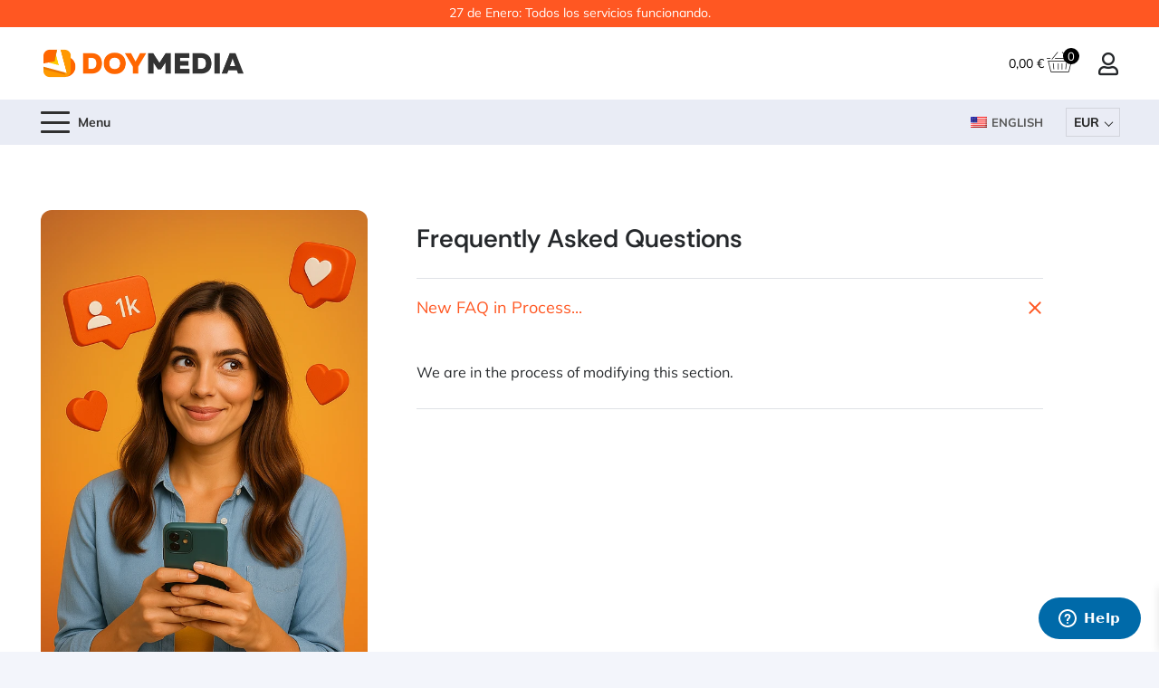

--- FILE ---
content_type: text/html; charset=UTF-8
request_url: https://doymedia.com/wp-admin/admin-ajax.php
body_size: 286
content:
[
    {
        "type": "regular",
        "group": "Cadenas a\u00f1adidas din\u00e1micamente",
        "translationsArray": {
            "en_US": {
                "id": "477",
                "translated": "",
                "status": "0",
                "block_type": "0",
                "original_id": "488",
                "editedTranslation": ""
            }
        },
        "original": "\/en\/",
        "dbID": "477",
        "blockType": "0"
    },
    {
        "type": "regular",
        "group": "Cadenas a\u00f1adidas din\u00e1micamente",
        "translationsArray": {
            "en_US": {
                "id": "478",
                "translated": "",
                "status": "0",
                "block_type": "0",
                "original_id": "489",
                "editedTranslation": ""
            }
        },
        "original": "\/en\/my-account\/",
        "dbID": "478",
        "blockType": "0"
    },
    {
        "type": "regular",
        "group": "Cadenas a\u00f1adidas din\u00e1micamente",
        "translationsArray": {
            "en_US": {
                "id": "728",
                "translated": "AED",
                "status": "1",
                "block_type": "0",
                "original_id": "706",
                "editedTranslation": "AED"
            }
        },
        "original": "AED",
        "dbID": "728",
        "blockType": "0"
    },
    {
        "type": "regular",
        "group": "Cadenas a\u00f1adidas din\u00e1micamente",
        "translationsArray": {
            "en_US": {
                "id": "731",
                "translated": "ARS",
                "status": "1",
                "block_type": "0",
                "original_id": "709",
                "editedTranslation": "ARS"
            }
        },
        "original": "ARS",
        "dbID": "731",
        "blockType": "0"
    },
    {
        "type": "regular",
        "group": "Cadenas a\u00f1adidas din\u00e1micamente",
        "translationsArray": {
            "en_US": {
                "id": "732",
                "translated": "CLP",
                "status": "1",
                "block_type": "0",
                "original_id": "710",
                "editedTranslation": "CLP"
            }
        },
        "original": "CLP",
        "dbID": "732",
        "blockType": "0"
    },
    {
        "type": "regular",
        "group": "Cadenas a\u00f1adidas din\u00e1micamente",
        "translationsArray": {
            "en_US": {
                "id": "734",
                "translated": "COP",
                "status": "1",
                "block_type": "0",
                "original_id": "712",
                "editedTranslation": "COP"
            }
        },
        "original": "COP",
        "dbID": "734",
        "blockType": "0"
    },
    {
        "type": "regular",
        "group": "Cadenas a\u00f1adidas din\u00e1micamente",
        "translationsArray": {
            "en_US": {
                "id": "736",
                "translated": "DOP",
                "status": "1",
                "block_type": "0",
                "original_id": "714",
                "editedTranslation": "DOP"
            }
        },
        "original": "DOP",
        "dbID": "736",
        "blockType": "0"
    },
    {
        "type": "regular",
        "group": "Cadenas a\u00f1adidas din\u00e1micamente",
        "translationsArray": {
            "en_US": {
                "id": "445",
                "translated": "DoyMedia Logo",
                "status": "1",
                "block_type": "0",
                "original_id": "467",
                "editedTranslation": "DoyMedia Logo"
            }
        },
        "original": "DoyMedia Logo",
        "dbID": "445",
        "blockType": "0"
    },
    {
        "type": "regular",
        "group": "Cadenas a\u00f1adidas din\u00e1micamente",
        "translationsArray": {
            "en_US": {
                "id": "747",
                "translated": "link",
                "status": "1",
                "block_type": "0",
                "original_id": "725",
                "editedTranslation": "link"
            }
        },
        "original": "enlace",
        "dbID": "747",
        "blockType": "0"
    },
    {
        "type": "regular",
        "group": "Cadenas a\u00f1adidas din\u00e1micamente",
        "translationsArray": {
            "en_US": {
                "id": "3416",
                "translated": "Link",
                "status": "1",
                "block_type": "0",
                "original_id": "4014",
                "editedTranslation": "Link"
            }
        },
        "original": "Enlace",
        "dbID": "3416",
        "blockType": "0"
    },
    {
        "type": "regular",
        "group": "Cadenas a\u00f1adidas din\u00e1micamente",
        "translationsArray": {
            "en_US": {
                "id": "725",
                "translated": "EUR",
                "status": "1",
                "block_type": "0",
                "original_id": "703",
                "editedTranslation": "EUR"
            }
        },
        "original": "EUR",
        "dbID": "725",
        "blockType": "0"
    },
    {
        "type": "regular",
        "group": "Cadenas a\u00f1adidas din\u00e1micamente",
        "translationsArray": {
            "en_US": {
                "id": "727",
                "translated": "GBP",
                "status": "1",
                "block_type": "0",
                "original_id": "705",
                "editedTranslation": "GBP"
            }
        },
        "original": "GBP",
        "dbID": "727",
        "blockType": "0"
    },
    {
        "type": "regular",
        "group": "Cadenas a\u00f1adidas din\u00e1micamente",
        "translationsArray": {
            "en_US": {
                "id": "733",
                "translated": "MXN",
                "status": "1",
                "block_type": "0",
                "original_id": "711",
                "editedTranslation": "MXN"
            }
        },
        "original": "MXN",
        "dbID": "733",
        "blockType": "0"
    },
    {
        "type": "regular",
        "group": "Cadenas a\u00f1adidas din\u00e1micamente",
        "translationsArray": {
            "en_US": {
                "id": "729",
                "translated": "RON",
                "status": "1",
                "block_type": "0",
                "original_id": "707",
                "editedTranslation": "RON"
            }
        },
        "original": "RON",
        "dbID": "729",
        "blockType": "0"
    },
    {
        "type": "regular",
        "group": "Cadenas a\u00f1adidas din\u00e1micamente",
        "translationsArray": {
            "en_US": {
                "id": "730",
                "translated": "SEK",
                "status": "1",
                "block_type": "0",
                "original_id": "708",
                "editedTranslation": "SEK"
            }
        },
        "original": "SEK",
        "dbID": "730",
        "blockType": "0"
    },
    {
        "type": "regular",
        "group": "Cadenas a\u00f1adidas din\u00e1micamente",
        "translationsArray": {
            "en_US": {
                "id": "726",
                "translated": "USD",
                "status": "1",
                "block_type": "0",
                "original_id": "704",
                "editedTranslation": "USD"
            }
        },
        "original": "USD",
        "dbID": "726",
        "blockType": "0"
    },
    {
        "type": "regular",
        "group": "Cadenas a\u00f1adidas din\u00e1micamente",
        "translationsArray": {
            "en_US": {
                "id": "735",
                "translated": "UYU",
                "status": "1",
                "block_type": "0",
                "original_id": "713",
                "editedTranslation": "UYU"
            }
        },
        "original": "UYU",
        "dbID": "735",
        "blockType": "0"
    }
]

--- FILE ---
content_type: text/html; charset=UTF-8
request_url: https://doymedia.com/wp-admin/admin-ajax.php
body_size: 89
content:
[
    {
        "type": "regular",
        "group": "Cadenas a\u00f1adidas din\u00e1micamente",
        "translationsArray": {
            "en_US": {
                "id": "5186",
                "translated": "Girl Watching Social Networking Interactions",
                "status": "1",
                "block_type": "0",
                "original_id": "9292",
                "editedTranslation": "Girl Watching Social Networking Interactions"
            }
        },
        "original": "Girl Watching Social Networking Interactions",
        "dbID": "5186",
        "blockType": "0"
    },
    {
        "type": "regular",
        "group": "Cadenas a\u00f1adidas din\u00e1micamente",
        "translationsArray": {
            "en_US": {
                "id": "65",
                "translated": "",
                "status": "0",
                "block_type": "0",
                "original_id": "65",
                "editedTranslation": ""
            }
        },
        "original": "https:\/\/doymedia.com\/wp-content\/uploads\/2025\/03\/logoweb.webp",
        "dbID": "65",
        "blockType": "0"
    }
]

--- FILE ---
content_type: text/html; charset=UTF-8
request_url: https://doymedia.com/wp-admin/admin-ajax.php
body_size: -525
content:
[
    {
        "type": "regular",
        "group": "Cadenas a\u00f1adidas din\u00e1micamente",
        "translationsArray": {
            "en_US": {
                "id": "4138",
                "translated": "No content",
                "status": "1",
                "block_type": "0",
                "original_id": "6235",
                "editedTranslation": "No content"
            }
        },
        "original": "No content",
        "dbID": "4138",
        "blockType": "0"
    }
]

--- FILE ---
content_type: text/html; charset=UTF-8
request_url: https://doymedia.com/wp-admin/admin-ajax.php
body_size: -378
content:
[
    {
        "type": "regular",
        "group": "Cadenas a\u00f1adidas din\u00e1micamente",
        "translationsArray": {
            "en_US": {
                "id": "3435",
                "translated": "Back to Store",
                "status": "1",
                "block_type": "0",
                "original_id": "4039",
                "editedTranslation": "Back to Store"
            }
        },
        "original": "Back to Store",
        "dbID": "3435",
        "blockType": "0"
    },
    {
        "type": "regular",
        "group": "Cadenas a\u00f1adidas din\u00e1micamente",
        "translationsArray": {
            "en_US": {
                "id": "3434",
                "translated": "Cart is empty",
                "status": "1",
                "block_type": "0",
                "original_id": "4038",
                "editedTranslation": "Cart is empty"
            }
        },
        "original": "Cart is empty",
        "dbID": "3434",
        "blockType": "0"
    },
    {
        "type": "regular",
        "group": "Cadenas a\u00f1adidas din\u00e1micamente",
        "translationsArray": {
            "en_US": {
                "id": "63",
                "translated": "Continue Shopping",
                "status": "1",
                "block_type": "0",
                "original_id": "63",
                "editedTranslation": "Continue Shopping"
            }
        },
        "original": "Continue Shopping",
        "dbID": "63",
        "blockType": "0"
    },
    {
        "type": "regular",
        "group": "Cadenas a\u00f1adidas din\u00e1micamente",
        "translationsArray": {
            "en_US": {
                "id": "511",
                "translated": "Shopping Cart",
                "status": "1",
                "block_type": "0",
                "original_id": "490",
                "editedTranslation": "Shopping Cart"
            }
        },
        "original": "Shopping Cart",
        "dbID": "511",
        "blockType": "0"
    }
]

--- FILE ---
content_type: text/html; charset=UTF-8
request_url: https://doymedia.com/wp-admin/admin-ajax.php
body_size: -361
content:
[
    {
        "type": "regular",
        "group": "Cadenas a\u00f1adidas din\u00e1micamente",
        "translationsArray": {
            "en_US": {
                "id": "4136",
                "translated": "Opens a widget where you can find more information",
                "status": "1",
                "block_type": "0",
                "original_id": "6237",
                "editedTranslation": "Opens a widget where you can find more information"
            }
        },
        "original": "Opens a widget where you can find more information",
        "dbID": "4136",
        "blockType": "0"
    }
]

--- FILE ---
content_type: text/html; charset=UTF-8
request_url: https://doymedia.com/wp-admin/admin-ajax.php
body_size: -375
content:
[
    {
        "type": "regular",
        "group": "Cadenas a\u00f1adidas din\u00e1micamente",
        "translationsArray": {
            "en_US": {
                "id": "3435",
                "translated": "Back to Store",
                "status": "1",
                "block_type": "0",
                "original_id": "4039",
                "editedTranslation": "Back to Store"
            }
        },
        "original": "Back to Store",
        "dbID": "3435",
        "blockType": "0"
    },
    {
        "type": "regular",
        "group": "Cadenas a\u00f1adidas din\u00e1micamente",
        "translationsArray": {
            "en_US": {
                "id": "3434",
                "translated": "Cart is empty",
                "status": "1",
                "block_type": "0",
                "original_id": "4038",
                "editedTranslation": "Cart is empty"
            }
        },
        "original": "Cart is empty",
        "dbID": "3434",
        "blockType": "0"
    },
    {
        "type": "regular",
        "group": "Cadenas a\u00f1adidas din\u00e1micamente",
        "translationsArray": {
            "en_US": {
                "id": "63",
                "translated": "Continue Shopping",
                "status": "1",
                "block_type": "0",
                "original_id": "63",
                "editedTranslation": "Continue Shopping"
            }
        },
        "original": "Continue Shopping",
        "dbID": "63",
        "blockType": "0"
    },
    {
        "type": "regular",
        "group": "Cadenas a\u00f1adidas din\u00e1micamente",
        "translationsArray": {
            "en_US": {
                "id": "511",
                "translated": "Shopping Cart",
                "status": "1",
                "block_type": "0",
                "original_id": "490",
                "editedTranslation": "Shopping Cart"
            }
        },
        "original": "Shopping Cart",
        "dbID": "511",
        "blockType": "0"
    }
]

--- FILE ---
content_type: text/html; charset=UTF-8
request_url: https://doymedia.com/wp-admin/admin-ajax.php
body_size: 24
content:
[
    {
        "type": "regular",
        "group": "Cadenas a\u00f1adidas din\u00e1micamente",
        "translationsArray": {
            "en_US": {
                "id": "4137",
                "translated": "Opens a widget where you can chat to one of our agents",
                "status": "1",
                "block_type": "0",
                "original_id": "6238",
                "editedTranslation": "Opens a widget where you can chat to one of our agents"
            }
        },
        "original": "Opens a widget where you can chat to one of our agents",
        "dbID": "4137",
        "blockType": "0"
    }
]

--- FILE ---
content_type: application/javascript
request_url: https://doymedia.com/wp-content/plugins/woocommerce-multi-currency/js/woocommerce-multi-currency-switcher.min.js?ver=2.3.12
body_size: 1089
content:
jQuery(document).ready(function($){"use strict";woocommerce_multi_currency_switcher.use_session=_woocommerce_multi_currency_params.use_session;woocommerce_multi_currency_switcher.ajax_url=_woocommerce_multi_currency_params.ajax_url;woocommerce_multi_currency_switcher.switch_by_js=_woocommerce_multi_currency_params.switch_by_js;woocommerce_multi_currency_switcher.init();jQuery(document.body).on("wmc_cache_compatible_finish",function(){jQuery(".wmc-currency-loading").removeClass("wmc-currency-loading");jQuery(".wmc-select-currency-js").prop("disabled",false);if(_woocommerce_multi_currency_params.do_not_reload_page==1){if(typeof wc_checkout_params!=="undefined"){if(parseInt(wc_checkout_params.is_checkout)===1){jQuery(document.body).trigger("update_checkout")}}if(typeof wc_add_to_cart_params!=="undefined"){if(parseInt(wc_add_to_cart_params.is_cart)===1){jQuery('[name="update_cart"]').prop("disabled",false).trigger("click")}}}});jQuery(document.body).on("wc_fragments_refreshed",function(event){})});window.woocommerce_multi_currency_switcher={use_session:0,ajax_url:"",switch_by_js:"",init:function(){jQuery("body").on("click",".wmc-currency-redirect",function(e){let $select=jQuery(this),$wmc_currency=$select.closest(".wmc-currency"),$container=$select.closest(".woocommerce-multi-currency");if($wmc_currency.hasClass("wmc-active")){e.preventDefault();return false}e.stopPropagation();if(woocommerce_multi_currency_switcher.switch_by_js){e.preventDefault();wmcSwitchCurrency($select)}if($container.hasClass("wmc-currency-trigger-click")){let $current=$container.find(".wmc-current-currency"),$arrow=$container.find(".wmc-current-currency-arrow");if($arrow.length===0){$arrow=$container.find(".wmc-open-dropdown-currencies")}let $sub_currency=$select.closest(".wmc-sub-currency");$sub_currency.find(".wmc-hidden").removeClass("wmc-hidden");$wmc_currency.addClass("wmc-hidden");if($container.hasClass("wmc-price-switcher")){$current.html($select.html());$current.find(".wmc-price-switcher-code,.wmc-price-switcher-price").remove()}else{if($container.data("layout")==="layout10"){$current.find(".vi-flag-64").replaceWith($select.find(".vi-flag-64"));jQuery(".wmc-text").attr("class",`wmc-text wmc-text-${$select.data("currency")}`).html(`<span class="wmc-text-currency-text">(${$select.data("currency")})</span>${$select.data("currency_symbol")}`)}else{$current.html($select.html())}if($arrow.length>0){$current.append($arrow)}}$select.closest(".wmc-currency-trigger-click-active").removeClass("wmc-currency-trigger-click-active")}}).on("click",".wmc-currency-wrapper .wmc-sub-currency > .wmc-currency",function(e){if(_woocommerce_multi_currency_params.switch_container==="0"){return}let $select=jQuery(this).find(".wmc-currency-redirect"),$wmc_currency=$select.closest(".wmc-currency"),$container=$select.closest(".woocommerce-multi-currency");if($wmc_currency.hasClass("wmc-active")){e.preventDefault();return false}e.stopPropagation();if(woocommerce_multi_currency_switcher.switch_by_js){e.preventDefault();wmcSwitchCurrency($select)}if($container.hasClass("wmc-currency-trigger-click")){let $current=$container.find(".wmc-current-currency"),$arrow=$container.find(".wmc-current-currency-arrow");if($arrow.length===0){$arrow=$container.find(".wmc-open-dropdown-currencies")}let $sub_currency=$select.closest(".wmc-sub-currency");$sub_currency.find(".wmc-hidden").removeClass("wmc-hidden");$wmc_currency.addClass("wmc-hidden");if($container.hasClass("wmc-price-switcher")){$current.html($select.html());$current.find(".wmc-price-switcher-code,.wmc-price-switcher-price").remove()}else{if($container.data("layout")==="layout10"){$current.find(".vi-flag-64").replaceWith($select.find(".vi-flag-64"));jQuery(".wmc-text").attr("class",`wmc-text wmc-text-${$select.data("currency")}`).html(`<span class="wmc-text-currency-text">(${$select.data("currency")})</span>${$select.data("currency_symbol")}`)}else{$current.html($select.html())}if($arrow.length>0){$current.append($arrow)}}$select.closest(".wmc-currency-trigger-click-active").removeClass("wmc-currency-trigger-click-active")}});jQuery(".wmc-select-currency-js").on("change",function(e){e.preventDefault();if(woocommerce_multi_currency_switcher.switch_by_js){wmcSwitchCurrency(jQuery(this))}else{if(parseInt(_woocommerce_multi_currency_params.posts_submit)>0){window.location.href=jQuery(this).val()}else{window.history.replaceState({},"",jQuery(this).val());window.location.reload()}}})},setCookie:function(cname,cvalue,expire){var d=new Date;d.setTime(d.getTime()+expire*1e3);var expires="expires="+d.toUTCString();document.cookie=cname+"="+cvalue+";"+expires+";path=/"},getCookie:function(cname){var name=cname+"=";var decodedCookie=decodeURIComponent(document.cookie);var ca=decodedCookie.split(";");for(var i=0;i<ca.length;i++){var c=ca[i];while(c.charAt(0)==" "){c=c.substring(1)}if(c.indexOf(name)==0){return c.substring(name.length,c.length)}}return""},reload:function(){let url=new URL(window.location.href);if(parseInt(_woocommerce_multi_currency_params.posts_submit)>0){url.searchParams.delete("wmc-currency");window.location.href=url.href.replace(url.hash,"")}else{if(url.searchParams.get("wmc-currency")){url.searchParams.delete("wmc-currency");window.history.replaceState({},"",url.href)}window.location.reload()}}};var wmcSwitchCurrency=function($switcher){let $wmc=$switcher.closest(".woocommerce-multi-currency"),currency="",hash="";if(!$wmc.hasClass("wmc-currency-loading")){if($switcher.is(".wmc-select-currency-js")){currency=$switcher.val()}else{currency=$switcher.data("currency")}if(currency){$wmc.addClass("wmc-currency-loading");if($switcher.is(".wmc-select-currency-js")){$wmc.prop("disabled",true)}if(woocommerce_multi_currency_switcher.use_session!="cookie"&&woocommerce_multi_currency_switcher.use_session!=0){jQuery.ajax({type:"GET",data:"action=wmc_currency_switcher&wmc-currency="+currency,url:woocommerce_multi_currency_switcher.ajax_url,xhrFields:{withCredentials:true},success:function(data){if(typeof wc_cart_fragments_params==="undefined"||wc_cart_fragments_params===null){}else{sessionStorage.removeItem(wc_cart_fragments_params.fragment_name)}if(_woocommerce_multi_currency_params.do_not_reload_page==1){window.woocommerce_multi_currency.cacheCompatible();jQuery(document.body).trigger("wc_fragment_refresh")}else{jQuery.when(jQuery(document.body).trigger("wc_fragment_refresh")).done(function(){woocommerce_multi_currency_switcher.reload()})}},error:function(html){},complete:function(){if(_woocommerce_multi_currency_params.do_not_reload_page!=1){jQuery(".wmc-currency-loading").removeClass("wmc-currency-loading");jQuery(".wmc-select-currency-js").prop("disabled",false)}}})}else{woocommerce_multi_currency_switcher.setCookie("wmc_current_currency",currency,86400);woocommerce_multi_currency_switcher.setCookie("wmc_current_currency_old",currency,86400);jQuery(document.body).trigger("wmc_switch_currency_by_js_set_cookie",currency);if(typeof wc_cart_fragments_params==="undefined"||wc_cart_fragments_params===null){}else{sessionStorage.removeItem(wc_cart_fragments_params.fragment_name)}if(_woocommerce_multi_currency_params.do_not_reload_page==1){window.woocommerce_multi_currency.cacheCompatible();jQuery(document.body).trigger("wc_fragment_refresh")}else{jQuery.when(jQuery(document.body).trigger("wc_fragment_refresh")).done(function(){jQuery(".wmc-currency-loading").removeClass("wmc-currency-loading");woocommerce_multi_currency_switcher.reload()})}}}}};